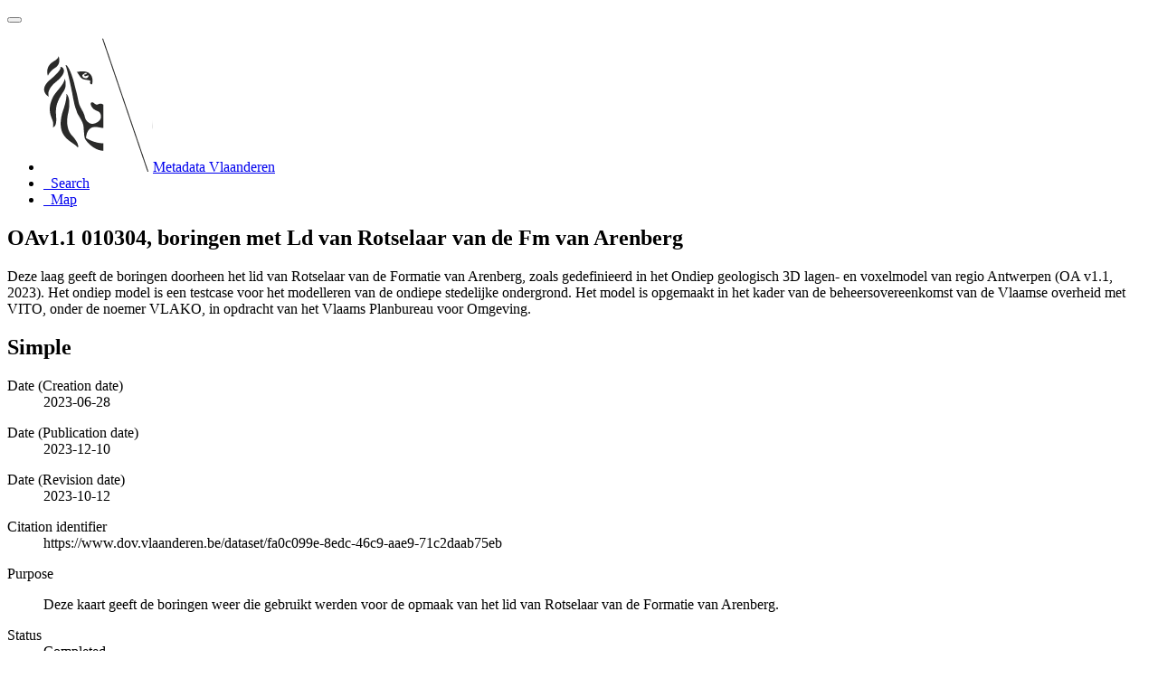

--- FILE ---
content_type: text/html;charset=utf-8
request_url: https://metadata.vlaanderen.be/srv/api/records/869a95bd-c47c-496b-a849-1fef7b73ba8d
body_size: 9451
content:
<!DOCTYPE html
  SYSTEM "html">
<html ng-app="gn_search_default" lang="" id="ng-app">
   <head>
      <title>OAv1.1 010304, boringen met Ld van Rotselaar van de Fm van Arenberg</title>
      <base href="https://metadata.vlaanderen.be/srv/eng/catalog.search"></base>
      <meta charset="utf-8"></meta>
      <meta name="viewport" content="initial-scale=1.0"></meta>
      <meta name="apple-mobile-web-app-capable" content="yes"></meta>
      <meta name="description"
            content="Deze laag geeft de boringen doorheen het lid van Rotselaar van de Formatie van Arenberg, zoals gedefinieerd in het Ondiep geologisch 3D lagen- en voxelmodel van regio Antwerpen (OA v1.1, 2023). Het ondiep model is een testcase voor het modelleren van de ondiepe stedelijke ondergrond. Het model is opgemaakt in het kader van de beheersovereenkomst van de Vlaamse overheid met VITO, onder de noemer VLAKO, in opdracht van het Vlaams Planbureau voor Omgeving."></meta>
      <meta name="keywords" content=""></meta>
      <meta property="og:title"
            content="OAv1.1 010304, boringen met Ld van Rotselaar van de Fm van Arenberg"></meta>
      <meta property="og:description"
            content="Deze laag geeft de boringen doorheen het lid van Rotselaar van de Formatie van Arenberg, zoals gedefinieerd in het Ondiep geologisch 3D lagen- en voxelmodel van regio Antwerpen (OA v1.1, 2023). Het ondiep model is een testcase voor het modelleren van de ondiepe stedelijke ondergrond. Het model is opgemaakt in het kader van de beheersovereenkomst van de Vlaamse overheid met VITO, onder de noemer VLAKO, in opdracht van het Vlaams Planbureau voor Omgeving."></meta>
      <meta property="og:site_name" content="Metadata Vlaanderen"></meta>
      <meta property="og:image"
            content="https://www.dov.vlaanderen.be/geoserver/ondiepvoxelmodel/wms?SERVICE=WMS&amp;VERSION=1.1.1&amp;REQUEST=GetMap&amp;FORMAT=image%2Fpng&amp;TRANSPARENT=false&amp;STYLES&amp;LAYERS=oav1_010304Q_AbRs_bo&amp;SRS=EPSG%3A31370&amp;WIDTH=858&amp;HEIGHT=330&amp;BBOX=9518.482229747839%2C148172.73525929108%2C271454.8939534676%2C248854.86152133934"></meta>
      <meta name="twitter:card" content="summary"></meta>
      <meta name="twitter:image"
            content="https://www.dov.vlaanderen.be/geoserver/ondiepvoxelmodel/wms?SERVICE=WMS&amp;VERSION=1.1.1&amp;REQUEST=GetMap&amp;FORMAT=image%2Fpng&amp;TRANSPARENT=false&amp;STYLES&amp;LAYERS=oav1_010304Q_AbRs_bo&amp;SRS=EPSG%3A31370&amp;WIDTH=858&amp;HEIGHT=330&amp;BBOX=9518.482229747839%2C148172.73525929108%2C271454.8939534676%2C248854.86152133934"></meta>
      <meta name="twitter:title"
            content="OAv1.1 010304, boringen met Ld van Rotselaar van de Fm van Arenberg"></meta>
      <meta name="twitter:description"
            content="Deze laag geeft de boringen doorheen het lid van Rotselaar van de Formatie van Arenberg, zoals gedefinieerd in het Ondiep geologisch 3D lagen- en voxelmodel van regio Antwerpen (OA v1.1, 2023). Het ondiep model is een testcase voor het modelleren van de ondiepe stedelijke ondergrond. Het model is opgemaakt in het kader van de beheersovereenkomst van de Vlaamse overheid met VITO, onder de noemer VLAKO, in opdracht van het Vlaams Planbureau voor Omgeving."></meta>
      <meta name="twitter:site" content="Metadata Vlaanderen"></meta>
      <link rel="canonical"
            href="https://metadata.vlaanderen.be/srv/api/records/869a95bd-c47c-496b-a849-1fef7b73ba8d"></link>
      <link rel="icon" sizes="16x16 32x32 48x48" type="image/png"
            href="/images/logos/favicon.png"></link>
      <link href="https://metadata.vlaanderen.be/srv/eng/rss.search?sortBy=changeDate"
            rel="alternate"
            type="application/rss+xml"
            title="OAv1.1 010304, boringen met Ld van Rotselaar van de Fm van Arenberg"></link>
      <link href="https://metadata.vlaanderen.be/srv/eng/portal.opensearch" rel="search"
            type="application/opensearchdescription+xml"
            title="OAv1.1 010304, boringen met Ld van Rotselaar van de Fm van Arenberg"></link>
      <link href="/static/gn_search_default.css?v=7919d763a5b4233e8cd4fe8e23986600b6f75ce3&amp;"
            rel="stylesheet"
            media="screen"></link>
      <link href="/static/gn_metadata_pdf.css?v=7919d763a5b4233e8cd4fe8e23986600b6f75ce3&amp;"
            rel="stylesheet"
            media="print"></link>
   </head>
   <body class="gn-nojs ">
      <div class="gn-full">
         <div class="navbar navbar-default gn-top-bar" role="navigation">
            <div class="container">
               <div class="navbar-header">
                  <button type="button" class="navbar-toggle collapsed" data-toggle="collapse"
                          data-target="#navbar"
                          title=""
                          aria-expanded="false"
                          aria-controls="navbar">
                     <span class="sr-only"></span>
                     <span class="icon-bar"></span>
                     <span class="icon-bar"></span>
                     <span class="icon-bar"></span>
                  </button>
               </div>
               <div id="navbar" class="navbar-collapse collapse">
                  <ul class="nav navbar-nav" id="topbar-left">
                     <li>
                        <a href="https://metadata.vlaanderen.be/srv/">
                           <img class="gn-logo" alt=""
                                src="https://metadata.vlaanderen.be/srv/../images/logos/c678d0fb-894d-403f-b146-4b96706a1a16.png"></img>Metadata Vlaanderen
                        </a>
                     </li>
                     <li>
                        <a title="Search"
                           href="https://metadata.vlaanderen.be/srv/eng/catalog.search#/search"
                           onclick="location.href=('https://metadata.vlaanderen.be/srv/eng/catalog.search#/search');return false;">
                           <i class="fa fa-fw fa-search hidden-sm"> </i>
                           <span>Search</span>
                        </a>
                     </li>
                     <li id="map-menu" class="hidden-nojs">
                        <a title="Map" href="https://metadata.vlaanderen.be/srv/eng/catalog.search#/map">
                           <i class="fa fa-fw fa-globe hidden-sm"> </i>
                           <span>Map</span>
                        </a>
                     </li>
                  </ul>
               </div>
            </div>
         </div>
         <div class="container" role="main">
            <div class="container-fluid gn-metadata-view gn-schema-iso19139">
               <article id="869a95bd-c47c-496b-a849-1fef7b73ba8d"
                        class="gn-md-view gn-metadata-display">
                  <div class="row">
                     <div class="col-md-8">
                        <header>
                           <h1>
                              <i class="fa fa-fw gn-icon-dataset"></i>OAv1.1 010304, boringen met Ld van Rotselaar van de Fm van Arenberg
                           </h1>
                           <div class="gn-abstract">
                              <p xmlns:xs="http://www.w3.org/2001/XMLSchema">Deze laag geeft de boringen doorheen het lid van Rotselaar van de Formatie van Arenberg, zoals gedefinieerd in het Ondiep
                                 geologisch 3D lagen- en voxelmodel van regio Antwerpen (OA v1.1, 2023). Het ondiep model is een testcase voor het modelleren
                                 van de ondiepe stedelijke ondergrond. Het model is opgemaakt in het kader van de beheersovereenkomst van de Vlaamse overheid
                                 met VITO, onder de noemer VLAKO, in opdracht van het Vlaams Planbureau voor Omgeving.
                              </p>
                           </div>
                           <script type="application/ld+json">
                              	{
                              		"@context": "http://schema.org/",
                              
                              "@type": "schema:Dataset",
                              
                              
                              		"@id": "https://metadata.vlaanderen.be/srv/api/records/869a95bd-c47c-496b-a849-1fef7b73ba8d",
                              		"includedInDataCatalog":[{"url":"https://metadata.vlaanderen.be/srv/search#","name":""}],
                              
                              "inLanguage":"dut",
                              
                              "name": "OAv1.1 010304, boringen met Ld van Rotselaar van de Fm van Arenberg",
                              
                              
                              
                              
                              "dateCreated": [
                              
                              "2023-06-28"],
                              "dateModified": [
                              
                              "2023-10-12"],
                              "datePublished": [
                              
                              "2023-12-10"],
                              		"thumbnailUrl": [
                              
                              "https://www.dov.vlaanderen.be/geoserver/ondiepvoxelmodel/wms?SERVICE=WMS&amp;VERSION=1.1.1&amp;REQUEST=GetMap&amp;FORMAT=image%2Fpng&amp;TRANSPARENT=false&amp;STYLES&amp;LAYERS=oav1_010304Q_AbRs_bo&amp;SRS=EPSG%3A31370&amp;WIDTH=858&amp;HEIGHT=330&amp;BBOX=9518.482229747839%2C148172.73525929108%2C271454.8939534676%2C248854.86152133934"
                              ],
                              		"description": "Deze laag geeft de boringen doorheen het lid van Rotselaar van de Formatie van Arenberg, zoals gedefinieerd
                              in het Ondiep geologisch 3D lagen- en voxelmodel van regio Antwerpen (OA v1.1, 2023). Het ondiep model is een testcase voor
                              het modelleren van de ondiepe stedelijke ondergrond. Het model is opgemaakt in het kader van de beheersovereenkomst van de
                              Vlaamse overheid met VITO, onder de noemer VLAKO, in opdracht van het Vlaams Planbureau voor Omgeving.",
                              
                              
                              
                              
                              
                              
                              
                              "keywords":[
                              "Geologie","ondergrond","DOV","Vlaanderen","Ondergrond","Databank Ondergrond Vlaanderen","Departement Omgeving","model","3D","Antwerpen","voxel","OA
                              v1.1","ondergrond","lithologie","glauconiet","Regionaal","Herbruikbaar","Kosteloos","Vlaamse Open data","Toegevoegd GDI-Vl","Metadata
                              GDI-Vl-conform","Metadata INSPIRE-conform","Geografische gegevens"
                              		],
                              
                              
                              
                              
                              "author": [
                              {
                              
                              
                              "@id":"vito@vito.be",
                              "@type":"Organization"
                              
                              ,"name": "Vlaamse Instelling voor Technologisch Onderzoek (VITO)"
                              ,"email": "vito@vito.be"
                              
                              ,"contactPoint": {
                              "@type" : "PostalAddress"
                              
                              ,"addressCountry": "Belgi\u00EB"
                              ,"addressLocality": "Mol"
                              ,"postalCode": "2400"
                              ,"streetAddress": "Boeretang 200"
                              }
                              }
                              ],
                              "contributor": [],
                              "creator": [],
                              "provider" : [
                              {
                              
                              
                              "@id":"natuurlijkerijkdommenbrussel.omgeving@vlaanderen.be",
                              "@type":"Organization"
                              
                              ,"name": "Vlaamse overheid, Departement Omgeving, Vlaams Planbureau voor Omgeving (VPO)"
                              ,"email": "natuurlijkerijkdommenbrussel.omgeving@vlaanderen.be"
                              
                              ,"contactPoint": {
                              "@type" : "PostalAddress"
                              
                              ,"addressCountry": "Belgi\u00EB"
                              ,"addressLocality": "Brussel"
                              ,"postalCode": "1000"
                              ,"streetAddress": "Koning Albert II-laan 20 bus 8"
                              }
                              }
                              ,
                              
                              {
                              
                              
                              "@id":"natuurlijkerijkdommenbrussel.omgeving@vlaanderen.be",
                              "@type":"Organization"
                              
                              ,"name": "Vlaamse overheid, Departement Omgeving, Vlaams Planbureau voor Omgeving (VPO)"
                              ,"email": "natuurlijkerijkdommenbrussel.omgeving@vlaanderen.be"
                              
                              ,"contactPoint": {
                              "@type" : "PostalAddress"
                              
                              ,"addressCountry": "Belgi\u00EB"
                              ,"addressLocality": "Brussel"
                              ,"postalCode": "1000"
                              ,"streetAddress": "Koning Albert II-laan 20 bus 8"
                              }
                              }
                              ],
                              "copyrightHolder": [
                              {
                              
                              
                              "@id":"natuurlijkerijkdommenbrussel.omgeving@vlaanderen.be",
                              "@type":"Organization"
                              
                              ,"name": "Vlaamse overheid, Departement Omgeving, Vlaams Planbureau voor Omgeving (VPO)"
                              ,"email": "natuurlijkerijkdommenbrussel.omgeving@vlaanderen.be"
                              
                              ,"contactPoint": {
                              "@type" : "PostalAddress"
                              
                              ,"addressCountry": "Belgi\u00EB"
                              ,"addressLocality": "Brussel"
                              ,"postalCode": "1000"
                              ,"streetAddress": "Koning Albert II-laan 20 bus 8"
                              }
                              }
                              ],
                              "user": [],
                              "sourceOrganization": [],
                              "publisher": [
                              {
                              
                              
                              "@id":"dov@vlaanderen.be",
                              "@type":"Organization"
                              
                              ,"name": "Ondersteunend Centrum Databank Ondergrond Vlaanderen"
                              ,"email": "dov@vlaanderen.be"
                              
                              ,"contactPoint": {
                              "@type" : "PostalAddress"
                              
                              ,"addressCountry": "Belgi\u00EB"
                              ,"addressLocality": "Gent"
                              ,"postalCode": "9052"
                              ,"streetAddress": "Technologiepark-Zwijnaarde 68"
                              }
                              }
                              ]
                              
                              
                              
                              
                              
                              
                              ,"distribution": [
                              
                              {
                              "@type":"DataDownload",
                              "contentUrl":"https:\/\/www.dov.vlaanderen.be\/geoserver\/ondiepvoxelmodel\/wfs?"
                              ,
                              "encodingFormat":"OGC:WFS"
                              ,
                              "name": "oav1_010304Q_AbRs_bo",
                              "description": "WFS-endpoint OAv1.1 010304, boringen met Ld van Rotselaar van de Fm van Arenberg"
                              }
                              ,
                              {
                              "@type":"DataDownload",
                              "contentUrl":"https:\/\/www.dov.vlaanderen.be\/geoserver\/ondiepvoxelmodel\/wfs?SERVICE=WFS&amp;version=2.0.0&amp;request=GetCapabilities"
                              ,
                              "encodingFormat":"OGC:WFS-2.0.0-http-get-capabilities"
                              ,
                              "name": "ondiepvoxelmodel:oav1_010304Q_AbRs_bo",
                              "description": "WFS-capabilities OAv1.1 010304, boringen met Ld van Rotselaar van de Fm van Arenberg"
                              }
                              ,
                              {
                              "@type":"DataDownload",
                              "contentUrl":"https:\/\/www.dov.vlaanderen.be\/geoserver\/ondiepvoxelmodel\/wms?SERVICE=WMS&amp;version=1.3.0&amp;request=GetCapabilities"
                              ,
                              "encodingFormat":"OGC:WMS-1.3.0-http-get-capabilities"
                              ,
                              "name": "oav1_010304Q_AbRs_bo",
                              "description": "WMS-capabilities OAv1.1 010304, boringen met Ld van Rotselaar van de Fm van Arenberg"
                              }
                              ,
                              {
                              "@type":"DataDownload",
                              "contentUrl":"https:\/\/www.dov.vlaanderen.be\/geoserver\/ondiepvoxelmodel\/wms\/kml?layers=oav1_010304Q_AbRs_bo"
                              ,
                              "encodingFormat":"GLG:KML-2.0-http-get-map"
                              ,
                              "name": "oav1_010304Q_AbRs_bo",
                              "description": "KML OAv1.1 010304, boringen met Ld van Rotselaar van de Fm van Arenberg"
                              }
                              ,
                              {
                              "@type":"DataDownload",
                              "contentUrl":"https:\/\/www.dov.vlaanderen.be\/geoserver\/ondiepvoxelmodel\/wms?SERVICE=WMS&amp;version=1.3.0&amp;request=GetMap"
                              ,
                              "encodingFormat":"OGC:WMS-1.3.0-http-get-map"
                              ,
                              "name": "oav1_010304Q_AbRs_bo",
                              "description": "WMS-map OAv1.1 010304, boringen met Ld van Rotselaar van de Fm van Arenberg"
                              }
                              ,
                              {
                              "@type":"DataDownload",
                              "contentUrl":"https:\/\/www.dov.vlaanderen.be\/geoserver\/ondiepvoxelmodel\/wms?"
                              ,
                              "encodingFormat":"OGC:WMS"
                              ,
                              "name": "oav1_010304Q_AbRs_bo",
                              "description": "WMS-endpoint OAv1.1 010304, boringen met Ld van Rotselaar van de Fm van Arenberg"
                              }
                              ,
                              {
                              "@type":"DataDownload",
                              "contentUrl":"https:\/\/www.dov.vlaanderen.be\/geoserver\/ondiepvoxelmodel\/wfs?SERVICE=WFS&amp;version=2.0.0&amp;request=GetFeature&amp;count=1&amp;typeName=oav1_010304Q_AbRs_bo"
                              ,
                              "encodingFormat":"OGC:WFS-2.0.0-http-get-feature"
                              ,
                              "name": "oav1_010304Q_AbRs_bo",
                              "description": "WFS-feature OAv1.1 010304, boringen met Ld van Rotselaar van de Fm van Arenberg"
                              }
                              
                              ]
                              
                              ,"encodingFormat": [
                              "GML"
                              ]
                              
                              
                              
                              ,"spatialCoverage": [
                              
                              {"@type":"Place",
                              "description": [
                              
                              ],
                              "geo": [
                              
                              {"@type":"GeoShape",
                              "box": "51.198618074442514 4.203639684722373 51.32248195762169 4.451756729607024"
                              }
                              ]}]
                              
                              
                              
                              ,"temporalCoverage": ["2019-01-01/2020-12-31" ]
                              
                              ,"license":  [
                              "http://inspire.ec.europa.eu/metadata-codelist/LimitationsOnPublicAccess/noLimitations"
                              ,
                              "https://data.vlaanderen.be/doc/licentie/modellicentie-gratis-hergebruik/v1.0"
                              ,
                              {
                              "@type": "CreativeWork",
                              "name": "Bij het gebruik van de informatie die DOV aanbiedt, dient steeds volgende standaardreferentie gebruikt te worden:
                              Databank Ondergrond Vlaanderen - (vermelding van de beheerder en de specifieke geraadpleegde gegevens) - Geraadpleegd op dd\/mm\/jjjj,
                              op https:\/\/www.dov.vlaanderen.be"
                              }
                              ,
                              "https://www.dov.vlaanderen.be/page/disclaimer"
                              ,
                              "https://codex.vlaanderen.be/PrintDocument.ashx?id=1019561"
                              ,
                              "https://codex.vlaanderen.be/PrintDocument.ashx?id=1020931"
                              ,
                              {
                              "@type": "CreativeWork",
                              "name": "Verplicht te gebruiken referentie luidt: Van Haren T., Deckers J., De Koninck R., Dirix K., Maes R., Hambsch L. en
                              Van Baelen K., 2023. Ondiep geologisch 3D lagen- en voxelmodel van regio Antwerpen. Studie uitgevoerd in opdracht van de Vlaamse
                              overheid, departement Omgeving, Vlaams Planbureau voor Omgeving, https:\/\/archief-algemeen.omgeving.vlaanderen.be\/xmlui\/external-handle\/Onderzoek-2639700"
                              }
                              ]
                              
                              
                              
                              	}
                              	
                           </script>
                           <div gn-related="md" data-user="user" data-layout="card" data-types="onlines"></div>
                        </header>
                        <div>
                           <div class="tab-content">
                              <div id="gn-tab-default" class="tab-pane active">
                                 <h1 class="hidden">Simple</h1>
                                 <div id="gn-view-d1064172e7673" class="gn-tab-content">
                                    <dl class="gn-date">
                                       <dt>Date (Creation date)</dt>
                                       <dd>
                                          <span data-gn-humanize-time="2023-06-28">2023-06-28</span>
                                       </dd>
                                    </dl>
                                    <dl class="gn-date">
                                       <dt>Date (Publication date)</dt>
                                       <dd>
                                          <span data-gn-humanize-time="2023-12-10">2023-12-10</span>
                                       </dd>
                                    </dl>
                                    <dl class="gn-date">
                                       <dt>Date (Revision date)</dt>
                                       <dd>
                                          <span data-gn-humanize-time="2023-10-12">2023-10-12</span>
                                       </dd>
                                    </dl>
                                    <dl class="gn-code">
                                       <dt>Citation identifier</dt>
                                       <dd>
                                          <span>https://www.dov.vlaanderen.be/dataset/fa0c099e-8edc-46c9-aae9-71c2daab75eb</span>
                                       </dd>
                                    </dl>
                                    <dl>
                                       <dt>Purpose</dt>
                                       <dd>
                                          <span>
                                             <p xmlns:xs="http://www.w3.org/2001/XMLSchema">Deze kaart geeft de boringen weer die gebruikt werden voor de opmaak van het lid van Rotselaar van de Formatie van Arenberg.</p>
                                          </span>
                                       </dd>
                                    </dl>
                                    <dl>
                                       <dt>Status</dt>
                                       <dd>
                                          <span title="Production of the data has been completed">Completed</span>
                                       </dd>
                                    </dl>
                                    <div class="gn-contact">
                                       <strong>
                                          <span title="Party who distributes the resource">Distributor</span>
                                       </strong>
                                       <address>
                                          <i class="fa fa-fw fa-envelope"> </i>
                                          <a href="mailto:dov@vlaanderen.be">
                                             Databank Ondergrond Vlaanderen (DOV)
                                             
                                          </a>
                                          <br></br>
                                          <div>
                                             <i class="fa fa-fw fa-map-marker"></i>
                                             <span>Technologiepark-Zwijnaarde 68</span>,
                                             
                                             <span>Gent</span>,
                                             
                                             <span>9052</span>,
                                             
                                             <span>België</span>
                                          </div>
                                          <i class="fa fa-fw fa-phone"></i>
                                          <a href="tel:+3292407593">+32 9 240 75 93</a>
                                          <br></br>
                                          <i class="fa fa-fw fa-link"></i>
                                          <a href="https://www.dov.vlaanderen.be">https://www.dov.vlaanderen.be</a>
                                       </address>
                                    </div>
                                    <div class="gn-contact">
                                       <strong>
                                          <span title="Party who published the resource">Publisher</span>
                                       </strong>
                                       <address>
                                          <i class="fa fa-fw fa-envelope"> </i>
                                          <a href="mailto:dov@vlaanderen.be">
                                             Ondersteunend Centrum Databank Ondergrond Vlaanderen
                                             
                                          </a>
                                          <br></br>
                                          <div>
                                             <i class="fa fa-fw fa-map-marker"></i>
                                             <span>Technologiepark-Zwijnaarde 68</span>,
                                             
                                             <span>Gent</span>,
                                             
                                             <span>9052</span>,
                                             
                                             <span>België</span>
                                          </div>
                                          <i class="fa fa-fw fa-phone"></i>
                                          <a href="tel:+3292407593">+32 9 240 75 93</a>
                                          <br></br>
                                          <i class="fa fa-fw fa-link"></i>
                                          <a href="https://www.dov.vlaanderen.be">https://www.dov.vlaanderen.be</a>
                                       </address>
                                    </div>
                                    <div class="gn-contact">
                                       <strong>
                                          <span title="Party that accepts accountability and responsibility for the data and ensures&#xA;        appropriate care and maintenance of the resource&#xA;      ">Custodian</span>
                                       </strong>
                                       <address>
                                          <i class="fa fa-fw fa-envelope"> </i>
                                          <a href="mailto:natuurlijkerijkdommenbrussel.omgeving@vlaanderen.be">
                                             Vlaamse overheid, Departement Omgeving, Vlaams Planbureau voor Omgeving (VPO)
                                             
                                          </a>
                                          <br></br>
                                          <div>
                                             <i class="fa fa-fw fa-map-marker"></i>
                                             <span>Koning Albert II-laan 20 bus 8</span>,
                                             
                                             <span>Brussel</span>,
                                             
                                             <span>1000</span>,
                                             
                                             <span>België</span>
                                          </div>
                                          <i class="fa fa-fw fa-link"></i>
                                          <a href="https://www.omgevingvlaanderen.be">https://www.omgevingvlaanderen.be</a>
                                       </address>
                                    </div>
                                    <div class="gn-contact">
                                       <strong>
                                          <span title="Party that owns the resource">Owner</span>
                                       </strong>
                                       <address>
                                          <i class="fa fa-fw fa-envelope"> </i>
                                          <a href="mailto:natuurlijkerijkdommenbrussel.omgeving@vlaanderen.be">
                                             Vlaamse overheid, Departement Omgeving, Vlaams Planbureau voor Omgeving (VPO)
                                             
                                          </a>
                                          <br></br>
                                          <div>
                                             <i class="fa fa-fw fa-map-marker"></i>
                                             <span>Koning Albert II-laan 20 bus 8</span>,
                                             
                                             <span>Brussel</span>,
                                             
                                             <span>1000</span>,
                                             
                                             <span>België</span>
                                          </div>
                                          <i class="fa fa-fw fa-link"></i>
                                          <a href="https://www.omgevingvlaanderen.be">https://www.omgevingvlaanderen.be</a>
                                       </address>
                                    </div>
                                    <div class="gn-contact">
                                       <strong>
                                          <span title="Party who authored the resource">Author</span>
                                       </strong>
                                       <address>
                                          <i class="fa fa-fw fa-envelope"> </i>
                                          <a href="mailto:vito@vito.be">
                                             Vlaamse Instelling voor Technologisch Onderzoek (VITO)
                                             
                                          </a>
                                          <br></br>
                                          <div>
                                             <i class="fa fa-fw fa-map-marker"></i>
                                             <span>Boeretang 200</span>,
                                             
                                             <span>Mol</span>,
                                             
                                             <span>2400</span>,
                                             
                                             <span>België</span>
                                          </div>
                                          <i class="fa fa-fw fa-link"></i>
                                          <a href="www.vito.be">www.vito.be</a>
                                       </address>
                                    </div>
                                    <dl>
                                       <dt>Maintenance and update frequency</dt>
                                       <dd>
                                          <span title="Data is updated as deemed necessary">As needed</span>
                                       </dd>
                                    </dl>
                                    <dl class="gn-keyword">
                                       <dt>
                                          <a href="http://www.eionet.europa.eu/gemet/inspire_themes">GEMET - INSPIRE themes, version 1.0</a>
                                       </dt>
                                       <dd>
                                          <div>
                                             <ul>
                                                <li>
                                                   <a href="http://inspire.ec.europa.eu/theme/ge">Geologie</a>
                                                </li>
                                             </ul>
                                          </div>
                                       </dd>
                                    </dl>
                                    <dl class="gn-keyword">
                                       <dt>
                                          <span>
                                             <p xmlns:xs="http://www.w3.org/2001/XMLSchema">GEMET - Concepten, versie 2.4</p>
                                          </span>
                                       </dt>
                                       <dd>
                                          <div>
                                             <ul>
                                                <li>
                                                   <span>
                                                      <p xmlns:xs="http://www.w3.org/2001/XMLSchema">ondergrond</p>
                                                   </span>
                                                </li>
                                             </ul>
                                          </div>
                                       </dd>
                                    </dl>
                                    <dl class="gn-keyword">
                                       <dt>Keywords</dt>
                                       <dd>
                                          <div>
                                             <ul>
                                                <li>
                                                   <span>
                                                      <p xmlns:xs="http://www.w3.org/2001/XMLSchema">DOV</p>
                                                   </span>
                                                </li>
                                                <li>
                                                   <span>
                                                      <p xmlns:xs="http://www.w3.org/2001/XMLSchema">Vlaanderen</p>
                                                   </span>
                                                </li>
                                                <li>
                                                   <span>
                                                      <p xmlns:xs="http://www.w3.org/2001/XMLSchema">Ondergrond</p>
                                                   </span>
                                                </li>
                                                <li>
                                                   <span>
                                                      <p xmlns:xs="http://www.w3.org/2001/XMLSchema">Databank Ondergrond Vlaanderen</p>
                                                   </span>
                                                </li>
                                                <li>
                                                   <span>
                                                      <p xmlns:xs="http://www.w3.org/2001/XMLSchema">Departement Omgeving</p>
                                                   </span>
                                                </li>
                                                <li>
                                                   <span>
                                                      <p xmlns:xs="http://www.w3.org/2001/XMLSchema">model</p>
                                                   </span>
                                                </li>
                                                <li>
                                                   <span>
                                                      <p xmlns:xs="http://www.w3.org/2001/XMLSchema">3D</p>
                                                   </span>
                                                </li>
                                                <li>
                                                   <span>
                                                      <p xmlns:xs="http://www.w3.org/2001/XMLSchema">Antwerpen</p>
                                                   </span>
                                                </li>
                                                <li>
                                                   <span>
                                                      <p xmlns:xs="http://www.w3.org/2001/XMLSchema">voxel</p>
                                                   </span>
                                                </li>
                                                <li>
                                                   <span>
                                                      <p xmlns:xs="http://www.w3.org/2001/XMLSchema">OA v1.1</p>
                                                   </span>
                                                </li>
                                                <li>
                                                   <span>
                                                      <p xmlns:xs="http://www.w3.org/2001/XMLSchema">ondergrond</p>
                                                   </span>
                                                </li>
                                                <li>
                                                   <span>
                                                      <p xmlns:xs="http://www.w3.org/2001/XMLSchema">lithologie</p>
                                                   </span>
                                                </li>
                                                <li>
                                                   <span>
                                                      <p xmlns:xs="http://www.w3.org/2001/XMLSchema">glauconiet</p>
                                                   </span>
                                                </li>
                                             </ul>
                                          </div>
                                       </dd>
                                    </dl>
                                    <dl class="gn-keyword">
                                       <dt>
                                          <a href="http://inspire.ec.europa.eu/metadata-codelist/SpatialScope">INSPIRE - Spatial scope</a>
                                       </dt>
                                       <dd>
                                          <div>
                                             <ul>
                                                <li>
                                                   <a href="http://inspire.ec.europa.eu/metadata-codelist/SpatialScope/regional">Regionaal</a>
                                                </li>
                                             </ul>
                                          </div>
                                       </dd>
                                    </dl>
                                    <dl class="gn-keyword">
                                       <dt>
                                          <a href="https://metadata.vlaanderen.be/id/GDI-Vlaanderen-Trefwoorden">GDI-Vlaanderen Trefwoorden</a>
                                       </dt>
                                       <dd>
                                          <div>
                                             <ul>
                                                <li>
                                                   <a href="https://metadata.vlaanderen.be/id/GDI-Vlaanderen-Trefwoorden/HERBRUIKBAAR">Herbruikbaar</a>
                                                </li>
                                                <li>
                                                   <a href="https://metadata.vlaanderen.be/id/GDI-Vlaanderen-Trefwoorden/KOSTELOOS">Kosteloos</a>
                                                </li>
                                                <li>
                                                   <a href="https://metadata.vlaanderen.be/id/GDI-Vlaanderen-Trefwoorden/VLOPENDATA">Vlaamse Open data</a>
                                                </li>
                                                <li>
                                                   <a href="https://metadata.vlaanderen.be/id/GDI-Vlaanderen-Trefwoorden/TOEGEVOEGDGDIVL">Toegevoegd GDI-Vl</a>
                                                </li>
                                                <li>
                                                   <a href="https://metadata.vlaanderen.be/id/GDI-Vlaanderen-Trefwoorden/MDGDICONFORM">Metadata GDI-Vl-conform</a>
                                                </li>
                                                <li>
                                                   <a href="https://metadata.vlaanderen.be/id/GDI-Vlaanderen-Trefwoorden/MDINSPIRECONFORM">Metadata INSPIRE-conform</a>
                                                </li>
                                                <li>
                                                   <a href="https://metadata.vlaanderen.be/id/GDI-Vlaanderen-Trefwoorden/GEODATA">Geografische gegevens</a>
                                                </li>
                                             </ul>
                                          </div>
                                       </dd>
                                    </dl>
                                    <dl>
                                       <dt>Use limitation</dt>
                                       <dd>
                                          <span>
                                             <p xmlns:xs="http://www.w3.org/2001/XMLSchema">Specificaties over het gebruik van de data staan vermeld in het bijgaand rapport Van Haren T., Deckers J., De Koninck R.,
                                                Dirix K., Maes R., Hambsch L. en Van Baelen K., 2023. Ondiep geologisch 3D lagen- en voxelmodel van regio Antwerpen. Studie
                                                uitgevoerd in opdracht van de Vlaamse overheid, departement Omgeving, Vlaams Planbureau voor Omgeving, 
                                                <a href="https://archief-algemeen.omgeving.vlaanderen.be/xmlui/external-handle/Onderzoek-2639700">https://archief-algemeen.omgeving.vlaanderen.be/xmlui/external-handle/Onderzoek-2639700</a>
                                             </p>
                                          </span>
                                       </dd>
                                    </dl>
                                    <dl>
                                       <dt>Access constraints</dt>
                                       <dd>
                                          <span title="Limitation not listed">Other restrictions</span>
                                       </dd>
                                    </dl>
                                    <dl>
                                       <dt>Other constraints</dt>
                                       <dd>
                                          <a href="http://inspire.ec.europa.eu/metadata-codelist/LimitationsOnPublicAccess/noLimitations">geen beperkingen</a>
                                       </dd>
                                    </dl>
                                    <dl>
                                       <dt>Use constraints</dt>
                                       <dd>
                                          <span title="Limitation not listed">Other restrictions</span>
                                       </dd>
                                    </dl>
                                    <dl>
                                       <dt>Other constraints</dt>
                                       <dd>
                                          <a href="https://data.vlaanderen.be/doc/licentie/modellicentie-gratis-hergebruik/v1.0">In uitvoering van het Vlaamse decreet voor hergebruik van overheidsinformatie, is het hergebruik geregeld d.m.v. de Modellicentie
                                             voor gratis hergebruik. Dit betekent dat elk commercieel of niet-commercieel hergebruik voor onbepaalde duur is toegelaten,
                                             zonder dat daar kosten aan verbonden zijn. Als enige gebruiksvoorwaarde geldt een bronvermeldingsplicht.
                                          </a>
                                       </dd>
                                    </dl>
                                    <dl>
                                       <dt>Other constraints</dt>
                                       <dd>
                                          <span>
                                             <p xmlns:xs="http://www.w3.org/2001/XMLSchema">Bij het gebruik van de informatie die DOV aanbiedt, dient steeds volgende standaardreferentie gebruikt te worden: Databank
                                                Ondergrond Vlaanderen - (vermelding van de beheerder en de specifieke geraadpleegde gegevens) - Geraadpleegd op dd/mm/jjjj,
                                                op 
                                                <a href="https://www.dov.vlaanderen.be">https://www.dov.vlaanderen.be</a>
                                             </p>
                                          </span>
                                       </dd>
                                    </dl>
                                    <dl>
                                       <dt>Other constraints</dt>
                                       <dd>
                                          <a href="https://www.dov.vlaanderen.be/page/disclaimer">Volgende aansprakelijkheidsbepalingen gelden.</a>
                                       </dd>
                                    </dl>
                                    <dl>
                                       <dt>Other constraints</dt>
                                       <dd>
                                          <a href="https://codex.vlaanderen.be/PrintDocument.ashx?id=1019561">Toegang en gebruik voor het uitvoeren van taken van algemeen belang, op niveau van Vlaamse overheidsinstanties is geregeld
                                             door het Besluit van de Vlaamse Regering met de regels voor toegang en gebruik van geografische gegevensbronnen toegevoegd
                                             aan de GDI, door deelnemers GDI-Vlaanderen. Dit gebruik is kosteloos.
                                          </a>
                                       </dd>
                                    </dl>
                                    <dl>
                                       <dt>Other constraints</dt>
                                       <dd>
                                          <a href="https://codex.vlaanderen.be/PrintDocument.ashx?id=1020931">Toegang en gebruik voor het uitvoeren van taken van algemeen belang door niet-Vlaamse overheidsinstanties is geregeld door
                                             het Besluit van de Vlaamse Regering met de regels voor toegang en gebruik van geografische gegevensbronnen toegevoegd aan
                                             de GDI, door overheidsdiensten die geen deelnemer zijn aan GDI-Vlaanderen. Dit gebruik is kosteloos.
                                          </a>
                                       </dd>
                                    </dl>
                                    <dl>
                                       <dt>Other constraints</dt>
                                       <dd>
                                          <span>
                                             <p xmlns:xs="http://www.w3.org/2001/XMLSchema">Verplicht te gebruiken referentie luidt: Van Haren T., Deckers J., De Koninck R., Dirix K., Maes R., Hambsch L. en Van Baelen
                                                K., 2023. Ondiep geologisch 3D lagen- en voxelmodel van regio Antwerpen. Studie uitgevoerd in opdracht van de Vlaamse overheid,
                                                departement Omgeving, Vlaams Planbureau voor Omgeving, 
                                                <a href="https://archief-algemeen.omgeving.vlaanderen.be/xmlui/external-handle/Onderzoek-2639700">https://archief-algemeen.omgeving.vlaanderen.be/xmlui/external-handle/Onderzoek-2639700</a>
                                             </p>
                                          </span>
                                       </dd>
                                    </dl>
                                    <dl>
                                       <dt>Spatial representation type</dt>
                                       <dd>
                                          <span title="Vector data is used to represent geographic data">Vector</span>
                                       </dd>
                                    </dl>
                                    <dl>
                                       <dt>Denominator</dt>
                                       <dd>12500</dd>
                                    </dl>
                                    <dl>
                                       <dt>Language</dt>
                                       <dd>Nederlands; Vlaams</dd>
                                    </dl>
                                    <dl class="gn-date">
                                       <dt>Topic category</dt>
                                       <dd>
                                          <ul>
                                             <li>
                                                <span title="Information pertaining to earth sciences. Examples: geophysical features and&#xA;        processes, geology, minerals, sciences dealing with the composition, structure and&#xA;        origin of the earth s rocks, risks of earthquakes, volcanic activity, landslides,&#xA;        gravity information, soils, permafrost, hydrogeology, erosion&#xA;      ">Geoscientific information</span>
                                             </li>
                                          </ul>
                                       </dd>
                                    </dl>
                                    <div class="thumbnail extent">
                                       <div class="input-group coord coord-north">
                                          <input type="text" class="form-control" aria-label="north" value="51.32" readonly=""></input>
                                          <span class="input-group-addon">N</span>
                                       </div>
                                       <div class="input-group coord coord-south">
                                          <input type="text" class="form-control" aria-label="south" value="51.20" readonly=""></input>
                                          <span class="input-group-addon">S</span>
                                       </div>
                                       <div class="input-group coord coord-east">
                                          <input type="text" class="form-control" aria-label="east" value="4.45" readonly=""></input>
                                          <span class="input-group-addon">E</span>
                                       </div>
                                       <div class="input-group coord coord-west">
                                          <input type="text" class="form-control" aria-label="west" value="4.20" readonly=""></input>
                                          <span class="input-group-addon">W</span>
                                       </div>
                                       <img class="gn-img-extent" alt="thumbnail"
                                            src="https://metadata.vlaanderen.be/srv/api/regions/geom.png?geomsrs=EPSG:4326&amp;geom=POLYGON((4.451756729607024%2051.198618074442514,4.451756729607024%2051.32248195762169,4.203639684722373%2051.32248195762169,4.203639684722373%2051.198618074442514,4.451756729607024%2051.198618074442514))"></img>
                                    </div>
                                    <br></br>
                                    <br></br>
                                    <dl>
                                       <dt>Begin date</dt>
                                       <dd>
                                          <span data-gn-humanize-time="2019-01-01">2019-01-01</span>
                                       </dd>
                                    </dl>
                                    <dl>
                                       <dt>End date</dt>
                                       <dd>
                                          <span data-gn-humanize-time="2020-12-31">2020-12-31</span>
                                       </dd>
                                    </dl>
                                    <dl>
                                       <dt>Supplemental Information</dt>
                                       <dd>
                                          <span>
                                             <p xmlns:xs="http://www.w3.org/2001/XMLSchema">Ondiep geologisch 3D lagen- en voxelmodel van regio Antwerpen (OA v1.1, 2023). 
                                                <a href="https://www.dov.vlaanderen.be/page/ondiep-geologisch-3d-lagen-en-voxelmodel-van-regio-antwerpen-oa-v1-2021. ">https://www.dov.vlaanderen.be/page/ondiep-geologisch-3d-lagen-en-voxelmodel-van-regio-antwerpen-oa-v1-2021. </a>
                                             </p>
                                             <p xmlns:xs="http://www.w3.org/2001/XMLSchema">Van Haren T., Deckers J., De Koninck R., Dirix K., Maes R., Hambsch L. en Van Baelen K., 2023. Ondiep geologisch 3D lagen-
                                                en voxelmodel van regio Antwerpen. Studie uitgevoerd in opdracht van de Vlaamse overheid, departement Omgeving, Vlaams Planbureau
                                                voor Omgeving, 
                                                <a href="https://archief-algemeen.omgeving.vlaanderen.be/xmlui/external-handle/Onderzoek-2639700">https://archief-algemeen.omgeving.vlaanderen.be/xmlui/external-handle/Onderzoek-2639700</a>
                                             </p>
                                          </span>
                                       </dd>
                                    </dl>
                                 </div>
                                 <div id="gn-view-d1064172e7675" class="gn-tab-content">
                                    <dl>
                                       <dt>Unique resource identifier</dt>
                                       <dd>
                                          <a href="http://www.opengis.net/def/crs/EPSG/0/31370">EPSG:31370</a>
                                       </dd>
                                    </dl>
                                 </div>
                                 <div id="gn-view-d1064172e7677" class="gn-tab-content"></div>
                                 <div id="gn-view-d1064172e7679" class="gn-tab-content">
                                    <dl class="gn-table">
                                       <dt>Distribution format</dt>
                                       <dd>
                                          <table class="table">
                                             <thead>
                                                <tr>
                                                   <th>Name</th>
                                                   <th>Version</th>
                                                </tr>
                                             </thead>
                                             <tbody>
                                                <tr>
                                                   <td>
                                                      <span>
                                                         <p xmlns:xs="http://www.w3.org/2001/XMLSchema">GML</p>
                                                      </span>
                                                   </td>
                                                   <td>
                                                      <span>
                                                         <p xmlns:xs="http://www.w3.org/2001/XMLSchema">3.2</p>
                                                      </span>
                                                   </td>
                                                </tr>
                                             </tbody>
                                          </table>
                                       </dd>
                                    </dl>
                                    <div class="entry name">
                                       <h2>Distributor</h2>
                                       <div class="target">
                                          <div class="gn-contact">
                                             <strong>
                                                <span title="Party who distributes the resource">Distributor</span>
                                             </strong>
                                             <address>
                                                <i class="fa fa-fw fa-envelope"> </i>
                                                <a href="mailto:dov@vlaanderen.be">
                                                   Databank Ondergrond Vlaanderen (DOV)
                                                   
                                                </a>
                                                <br></br>
                                                <div>
                                                   <i class="fa fa-fw fa-map-marker"></i>
                                                   <span>Technologiepark-Zwijnaarde 68</span>,
                                                   
                                                   <span>Gent</span>,
                                                   
                                                   <span>9052</span>,
                                                   
                                                   <span>België</span>
                                                </div>
                                                <i class="fa fa-fw fa-phone"></i>
                                                <a href="tel:+3292407593">+32 9 240 75 93</a>
                                                <br></br>
                                                <i class="fa fa-fw fa-link"></i>
                                                <a href="https://www.dov.vlaanderen.be">https://www.dov.vlaanderen.be</a>
                                             </address>
                                          </div>
                                          <dl>
                                             <dt>Fees</dt>
                                             <dd>
                                                <span>
                                                   <p xmlns:xs="http://www.w3.org/2001/XMLSchema">Gratis</p>
                                                </span>
                                             </dd>
                                          </dl>
                                       </div>
                                    </div>
                                    <div class="entry name">
                                       <h2>Digital transfer options</h2>
                                       <div class="target">
                                          <dl class="gn-link">
                                             <dt>OnLine resource</dt>
                                             <dd>
                                                <a href="https://www.dov.vlaanderen.be/geoserver/ondiepvoxelmodel/wfs?"
                                                   title="oav1_010304Q_AbRs_bo">
                                                   <span>oav1_010304Q_AbRs_bo</span>
                                                </a>
                                                (
                                                <span>
                                                   <span>OGC:WFS</span>
                                                </span>)
                                                <p>
                                                   <span>
                                                      <p xmlns:xs="http://www.w3.org/2001/XMLSchema">WFS-endpoint OAv1.1 010304, boringen met Ld van Rotselaar van de Fm van Arenberg</p>
                                                   </span>
                                                </p>
                                             </dd>
                                          </dl>
                                          <dl class="gn-link">
                                             <dt>OnLine resource</dt>
                                             <dd>
                                                <a href="https://www.dov.vlaanderen.be/geoserver/ondiepvoxelmodel/wfs?SERVICE=WFS&amp;version=2.0.0&amp;request=GetCapabilities"
                                                   title="ondiepvoxelmodel:oav1_010304Q_AbRs_bo">
                                                   <span>ondiepvoxelmodel:oav1_010304Q_AbRs_bo</span>
                                                </a>
                                                (
                                                <span>
                                                   <span>OGC:WFS-2.0.0-http-get-capabilities</span>
                                                </span>)
                                                <p>
                                                   <span>
                                                      <p xmlns:xs="http://www.w3.org/2001/XMLSchema">WFS-capabilities OAv1.1 010304, boringen met Ld van Rotselaar van de Fm van Arenberg</p>
                                                   </span>
                                                </p>
                                             </dd>
                                          </dl>
                                          <dl class="gn-link">
                                             <dt>OnLine resource</dt>
                                             <dd>
                                                <a href="https://www.dov.vlaanderen.be/geoserver/ondiepvoxelmodel/wms?SERVICE=WMS&amp;version=1.3.0&amp;request=GetCapabilities"
                                                   title="oav1_010304Q_AbRs_bo">
                                                   <span>oav1_010304Q_AbRs_bo</span>
                                                </a>
                                                (
                                                <span>
                                                   <span>OGC:WMS-1.3.0-http-get-capabilities</span>
                                                </span>)
                                                <p>
                                                   <span>
                                                      <p xmlns:xs="http://www.w3.org/2001/XMLSchema">WMS-capabilities OAv1.1 010304, boringen met Ld van Rotselaar van de Fm van Arenberg</p>
                                                   </span>
                                                </p>
                                             </dd>
                                          </dl>
                                          <dl class="gn-link">
                                             <dt>OnLine resource</dt>
                                             <dd>
                                                <a href="https://www.dov.vlaanderen.be/geoserver/ondiepvoxelmodel/wms/kml?layers=oav1_010304Q_AbRs_bo"
                                                   title="oav1_010304Q_AbRs_bo">
                                                   <span>oav1_010304Q_AbRs_bo</span>
                                                </a>
                                                (
                                                <span>
                                                   <span>GLG:KML-2.0-http-get-map</span>
                                                </span>)
                                                <p>
                                                   <span>
                                                      <p xmlns:xs="http://www.w3.org/2001/XMLSchema">KML OAv1.1 010304, boringen met Ld van Rotselaar van de Fm van Arenberg</p>
                                                   </span>
                                                </p>
                                             </dd>
                                          </dl>
                                          <dl class="gn-link">
                                             <dt>OnLine resource</dt>
                                             <dd>
                                                <a href="https://www.dov.vlaanderen.be/geoserver/ondiepvoxelmodel/wms?SERVICE=WMS&amp;version=1.3.0&amp;request=GetMap"
                                                   title="oav1_010304Q_AbRs_bo">
                                                   <span>oav1_010304Q_AbRs_bo</span>
                                                </a>
                                                (
                                                <span>
                                                   <span>OGC:WMS-1.3.0-http-get-map</span>
                                                </span>)
                                                <p>
                                                   <span>
                                                      <p xmlns:xs="http://www.w3.org/2001/XMLSchema">WMS-map OAv1.1 010304, boringen met Ld van Rotselaar van de Fm van Arenberg</p>
                                                   </span>
                                                </p>
                                             </dd>
                                          </dl>
                                          <dl class="gn-link">
                                             <dt>OnLine resource</dt>
                                             <dd>
                                                <a href="https://www.dov.vlaanderen.be/geoserver/ondiepvoxelmodel/wms?"
                                                   title="oav1_010304Q_AbRs_bo">
                                                   <span>oav1_010304Q_AbRs_bo</span>
                                                </a>
                                                (
                                                <span>
                                                   <span>OGC:WMS</span>
                                                </span>)
                                                <p>
                                                   <span>
                                                      <p xmlns:xs="http://www.w3.org/2001/XMLSchema">WMS-endpoint OAv1.1 010304, boringen met Ld van Rotselaar van de Fm van Arenberg</p>
                                                   </span>
                                                </p>
                                             </dd>
                                          </dl>
                                          <dl class="gn-link">
                                             <dt>OnLine resource</dt>
                                             <dd>
                                                <a href="https://www.dov.vlaanderen.be/geoserver/ondiepvoxelmodel/wfs?SERVICE=WFS&amp;version=2.0.0&amp;request=GetFeature&amp;count=1&amp;typeName=oav1_010304Q_AbRs_bo"
                                                   title="oav1_010304Q_AbRs_bo">
                                                   <span>oav1_010304Q_AbRs_bo</span>
                                                </a>
                                                (
                                                <span>
                                                   <span>OGC:WFS-2.0.0-http-get-feature</span>
                                                </span>)
                                                <p>
                                                   <span>
                                                      <p xmlns:xs="http://www.w3.org/2001/XMLSchema">WFS-feature OAv1.1 010304, boringen met Ld van Rotselaar van de Fm van Arenberg</p>
                                                   </span>
                                                </p>
                                             </dd>
                                          </dl>
                                       </div>
                                    </div>
                                 </div>
                                 <div id="gn-view-d1064172e7682" class="gn-tab-content">
                                    <dl>
                                       <dt>Hierarchy level</dt>
                                       <dd>
                                          <span title="Information applies to the dataset">Dataset</span>
                                       </dd>
                                    </dl>
                                    <div class="entry name">
                                       <h2>Conformance result</h2>
                                       <div class="target">
                                          <dl>
                                             <dt>Title</dt>
                                             <dd>
                                                <a href="http://data.europa.eu/eli/reg/2010/1089">VERORDENING (EU) Nr. 1089/2010 VAN DE COMMISSIE van 23 november 2010 ter uitvoering van Richtlijn 2007/2/EG van het Europees
                                                   Parlement en de Raad betreffende de interoperabiliteit van verzamelingen ruimtelijke gegevens en van diensten met betrekking
                                                   tot ruimtelijke gegevens
                                                </a>
                                             </dd>
                                          </dl>
                                          <dl class="gn-date">
                                             <dt>Date (Publication date)</dt>
                                             <dd>
                                                <span data-gn-humanize-time="2010-12-08">2010-12-08</span>
                                             </dd>
                                          </dl>
                                          <dl>
                                             <dt>Explanation</dt>
                                             <dd>
                                                <span>
                                                   <p xmlns:xs="http://www.w3.org/2001/XMLSchema">Zie vermelde specificatie</p>
                                                </span>
                                             </dd>
                                          </dl>
                                          <dl>
                                             <dt>Pass</dt>
                                             <dd>Yes</dd>
                                          </dl>
                                       </div>
                                    </div>
                                    <dl>
                                       <dt>Statement</dt>
                                       <dd>
                                          <span>
                                             <p xmlns:xs="http://www.w3.org/2001/XMLSchema">Zie: Van Haren T., Deckers J., De Koninck R., Dirix K., Maes R., Hambsch L. en Van Baelen K., 2023. Ondiep geologisch 3D lagen-
                                                en voxelmodel van regio Antwerpen. Studie uitgevoerd in opdracht van de Vlaamse overheid, departement Omgeving, Vlaams Planbureau
                                                voor Omgeving, 
                                                <a href="https://archief-algemeen.omgeving.vlaanderen.be/xmlui/external-handle/Onderzoek-2639700">https://archief-algemeen.omgeving.vlaanderen.be/xmlui/external-handle/Onderzoek-2639700</a>
                                             </p>
                                          </span>
                                       </dd>
                                    </dl>
                                 </div>
                                 <div id="gn-view-d1064172e7684" class="gn-tab-content"></div>
                                 <div id="gn-section-d1064172e7686" class="gn-tab-content">
                                    <h2>Meta-metadata</h2>
                                    <dl>
                                       <dt>File identifier</dt>
                                       <dd>869a95bd-c47c-496b-a849-1fef7b73ba8d
                                          <a class="btn btn-default"
                                             href="https://metadata.vlaanderen.be/srv/api/records/869a95bd-c47c-496b-a849-1fef7b73ba8d/formatters/xml">
                                             <i class="fa fa-fw fa-file-code-o"></i>
                                             <span>XML</span>
                                          </a>
                                       </dd>
                                    </dl>
                                    <dl>
                                       <dt>Metadata language</dt>
                                       <dd>Nederlands; Vlaams</dd>
                                    </dl>
                                    <dl>
                                       <dt>Character set</dt>
                                       <dd>
                                          <span title="8-bit variable size UCS Transfer Format, based on ISO/IEC 10646">UTF8</span>
                                       </dd>
                                    </dl>
                                    <dl>
                                       <dt>Parent identifier</dt>
                                       <dd>
                                          <span>
                                             <a href="https://metadata.vlaanderen.be/srv/api/records/4e09f879-6131-48f1-a93c-b50654a90c5b">
                                                <i class="fa fa-fw fa-link"></i>OAv1.1 Boringen
                                             </a>
                                             <p xmlns:xs="http://www.w3.org/2001/XMLSchema">4e09f879-6131-48f1-a93c-b50654a90c5b</p>
                                          </span>
                                       </dd>
                                    </dl>
                                    <dl>
                                       <dt>Hierarchy level</dt>
                                       <dd>
                                          <span title="Information applies to the dataset">Dataset</span>
                                       </dd>
                                    </dl>
                                    <dl>
                                       <dt>Hierarchy level name</dt>
                                       <dd>
                                          <span>
                                             <p xmlns:xs="http://www.w3.org/2001/XMLSchema">dataset</p>
                                          </span>
                                       </dd>
                                    </dl>
                                    <dl>
                                       <dt>Date stamp</dt>
                                       <dd>
                                          <span data-gn-humanize-time="2025-02-04">2025-02-04</span>
                                       </dd>
                                    </dl>
                                    <dl>
                                       <dt>Metadata standard name</dt>
                                       <dd>
                                          <span>
                                             <p xmlns:xs="http://www.w3.org/2001/XMLSchema">ISO 19115/2003/Cor.1:2006/INSPIRE-TG2.0</p>
                                          </span>
                                       </dd>
                                    </dl>
                                    <dl>
                                       <dt>Metadata standard version</dt>
                                       <dd>
                                          <span>
                                             <p xmlns:xs="http://www.w3.org/2001/XMLSchema">GDI-Vlaanderen Best Practices - versie 2.0</p>
                                          </span>
                                       </dd>
                                    </dl>
                                    <div class="gn-contact">
                                       <strong>
                                          <span title="Party who can be contacted for acquiring knowledge about or acquisition of the&#xA;        resource&#xA;      ">Point of contact</span>
                                       </strong>
                                       <address>
                                          <i class="fa fa-fw fa-envelope"> </i>
                                          <a href="mailto:natuurlijkerijkdommenbrussel.omgeving@vlaanderen.be">
                                             Vlaamse overheid, Departement Omgeving, Vlaams Planbureau voor Omgeving (VPO)
                                             
                                          </a>
                                          <br></br>
                                          <div>
                                             <i class="fa fa-fw fa-map-marker"></i>
                                             <span>Koning Albert II-laan 20 bus 8</span>,
                                             
                                             <span>Brussel</span>,
                                             
                                             <span>1000</span>,
                                             
                                             <span>België</span>
                                          </div>
                                          <i class="fa fa-fw fa-link"></i>
                                          <a href="https://www.omgevingvlaanderen.be">https://www.omgevingvlaanderen.be</a>
                                       </address>
                                    </div> 
                                    
                                 </div> 
                                 
                              </div>
                           </div>
                        </div>
                     </div>
                     <div class="gn-md-side gn-md-side-advanced col-md-4">
                        <section class="gn-md-side-overview">
                           <h2>
                              <i class="fa fa-fw fa-image"></i>
                              <span>Overviews</span>
                           </h2>
                           <div>
                              <img data-gn-img-modal="md" class="gn-img-thumbnail" alt="overview"
                                   src="https://www.dov.vlaanderen.be/geoserver/ondiepvoxelmodel/wms?SERVICE=WMS&amp;VERSION=1.1.1&amp;REQUEST=GetMap&amp;FORMAT=image%2Fpng&amp;TRANSPARENT=false&amp;STYLES&amp;LAYERS=oav1_010304Q_AbRs_bo&amp;SRS=EPSG%3A31370&amp;WIDTH=858&amp;HEIGHT=330&amp;BBOX=9518.482229747839%2C148172.73525929108%2C271454.8939534676%2C248854.86152133934"
                                   onerror="this.onerror=null; $('.gn-md-side-overview').hide();"></img>
                           </div>
                        </section>
                        <section class="gn-md-side-extent">
                           <h2>
                              <i class="fa fa-fw fa-map-marker"></i>
                              <span>Spatial extent</span>
                           </h2>
                           <div class="thumbnail extent">
                              <img class="gn-img-extent" alt="thumbnail"
                                   src="https://metadata.vlaanderen.be/srv/api/regions/geom.png?geomsrs=EPSG:4326&amp;geom=GEOMETRYCOLLECTION(POLYGON((4.451756729607024%2051.198618074442514,4.451756729607024%2051.32248195762169,4.203639684722373%2051.32248195762169,4.203639684722373%2051.198618074442514,4.451756729607024%2051.198618074442514)))"></img>
                           </div>
                        </section>
                        <section class="gn-md-side-social">
                           <h2>
                              <i class="fa fa-fw fa-tag"></i>
                              <span>Keywords</span>
                           </h2>GDI-Vlaanderen Trefwoorden
                           <br></br>
                           <a class="btn btn-default btn-xs"
                              href="#/search?query_string=%7B&#34;tag.\\*&#34;:%7B&#34;Geografische gegevens&#34;:true%7D%7D">
                              <tag thesaurus="GDI-Vlaanderen Trefwoorden">Geografische gegevens</tag>
                           </a>
                           <a class="btn btn-default btn-xs"
                              href="#/search?query_string=%7B&#34;tag.\\*&#34;:%7B&#34;Herbruikbaar&#34;:true%7D%7D">
                              <tag thesaurus="GDI-Vlaanderen Trefwoorden">Herbruikbaar</tag>
                           </a>
                           <a class="btn btn-default btn-xs"
                              href="#/search?query_string=%7B&#34;tag.\\*&#34;:%7B&#34;Kosteloos&#34;:true%7D%7D">
                              <tag thesaurus="GDI-Vlaanderen Trefwoorden">Kosteloos</tag>
                           </a>
                           <a class="btn btn-default btn-xs"
                              href="#/search?query_string=%7B&#34;tag.\\*&#34;:%7B&#34;Metadata GDI-Vl-conform&#34;:true%7D%7D">
                              <tag thesaurus="GDI-Vlaanderen Trefwoorden">Metadata GDI-Vl-conform</tag>
                           </a>
                           <a class="btn btn-default btn-xs"
                              href="#/search?query_string=%7B&#34;tag.\\*&#34;:%7B&#34;Metadata INSPIRE-conform&#34;:true%7D%7D">
                              <tag thesaurus="GDI-Vlaanderen Trefwoorden">Metadata INSPIRE-conform</tag>
                           </a>
                           <a class="btn btn-default btn-xs"
                              href="#/search?query_string=%7B&#34;tag.\\*&#34;:%7B&#34;Toegevoegd GDI-Vl&#34;:true%7D%7D">
                              <tag thesaurus="GDI-Vlaanderen Trefwoorden">Toegevoegd GDI-Vl</tag>
                           </a>
                           <a class="btn btn-default btn-xs"
                              href="#/search?query_string=%7B&#34;tag.\\*&#34;:%7B&#34;Vlaamse Open data&#34;:true%7D%7D">
                              <tag thesaurus="GDI-Vlaanderen Trefwoorden">Vlaamse Open data</tag>
                           </a>
                           <hr></hr>INSPIRE - Spatial scope
                           <br></br>
                           <a class="btn btn-default btn-xs"
                              href="#/search?query_string=%7B&#34;tag.\\*&#34;:%7B&#34;Regionaal&#34;:true%7D%7D">
                              <tag thesaurus="INSPIRE - Spatial scope">Regionaal</tag>
                           </a>
                        </section>
                        <br></br>
                        <section class="gn-md-side-providedby">
                           <h2>
                              <i class="fa fa-fw fa-cog"></i>
                              <span>Provided by</span>
                           </h2>
                           <img class="gn-source-logo" alt="logo"
                                src="https://metadata.vlaanderen.be/srv/../images/logos/3da7a22c-f0be-4104-81ef-7e7df197928e.png"></img>
                        </section>
                        <section class="gn-md-side-access">
                           <a class="btn btn-block btn-primary"
                              href="https://metadata.vlaanderen.be/srv/eng/catalog.search#/metadata/869a95bd-c47c-496b-a849-1fef7b73ba8d">
                              <i class="fa fa-fw fa-link"></i>Access to the catalogue
                           </a>
                           <div class="hidden-xs hidden-sm">Read here the full details and access to the data.</div>
                        </section>
                     </div>
                  </div>
                  <footer></footer>
               </article>
               <br></br>
               <br></br>
            </div>
         </div>
         <div class="navbar navbar-default gn-bottom-bar" role="navigation">
            <ul class="nav navbar-nav">
               <li class="gn-footer-text"></li>
               <li>
                  <a href="http://geonetwork-opensource.org/">
                     <i class="fa fa-fw"> </i>
                     <span>About</span>
                  </a>
               </li>
               <li class="hidden-sm">
                  <a href="https://github.com/geonetwork/core-geonetwork">
                     <i class="fa fa-github"> </i>
                     <span>Github</span>
                  </a>
               </li>
               <li>
                  <a href="/doc/api" title="Learn how to use the catalog REST API."> </a>
               </li>
            </ul>
         </div>
      </div>
   </body>
</html>